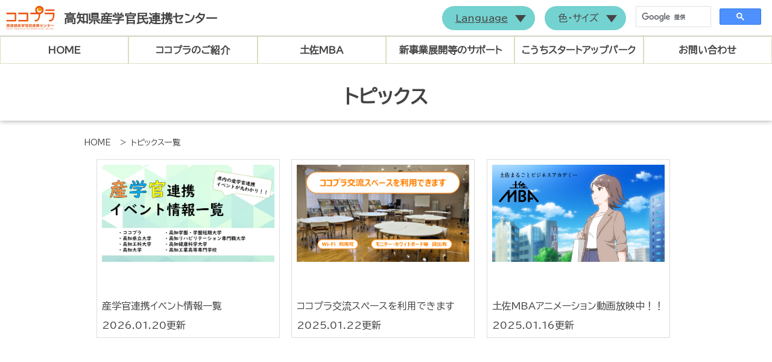

--- FILE ---
content_type: text/html;charset=UTF-8
request_url: https://kocopla.jp/topics.html
body_size: 18850
content:







<!DOCTYPE html>
<html>
    <head>
        
<!-- Google Tag Manager -->
<script>
    (function(w,d,s,l,i){w[l]=w[l]||[];w[l].push({'gtm.start':
    new Date().getTime(),event:'gtm.js'});var f=d.getElementsByTagName(s)[0],
    j=d.createElement(s),dl=l!='dataLayer'?'&l='+l:'';j.async=true;j.src=
    'https://www.googletagmanager.com/gtm.js?id='+i+dl;f.parentNode.insertBefore(j,f);
    })(window,document,'script','dataLayer','GTM-5JD39NJX');
</script>
<link rel="preconnect" href="https://fonts.googleapis.com">
<link rel="preconnect" href="https://fonts.gstatic.com" crossorigin>
<link href="https://fonts.googleapis.com/css2?family=BIZ+UDPGothic&display=swap" rel="stylesheet">
<!-- End Google Tag Manager -->
        <title>トピックス：高知県産学官民連携センター</title>
        <meta charset="UTF-8">
        <meta name="viewport" content="width=device-width, initial-scale=1.0">
        <script async src="https://cse.google.com/cse.js?cx=4172bd006952571ae"></script>
        <link rel="preconnect" href="https://fonts.googleapis.com">
        <link rel="preconnect" href="https://fonts.gstatic.com" crossorigin>
        <link href="https://fonts.googleapis.com/css2?family=Sawarabi+Mincho&family=Zen+Kaku+Gothic+New&display=swap" rel="stylesheet">
        <link rel="stylesheet" href="css/slick.css" />
        <link rel="stylesheet" href="css/slick-theme.css" />
        <link rel="stylesheet" href="css/test.css" />
        <link rel="stylesheet" href="css/style.css" />
        <script src="js/jquery-3.3.1.min.js" type="text/javascript"></script>
        <script src="js/slick.min.js" type="text/javascript"></script>
    </head>
    <body class="kocopla" id="resizeable">
        


<!DOCTYPE html>
<!-- Google Tag Manager (noscript) -->
<noscript><iframe src="https://www.googletagmanager.com/ns.html?id=GTM-5JD39NJX" height="0" width="0" style="display:none;visibility:hidden"></iframe></noscript>
<!-- End Google Tag Manager (noscript) -->
<div class="header">
    <span class="header_logo_wrap">
        <a href="/"><img id="logo" src="/img/logo.png"></a>
        <span class="large bold" style="margin-left: 0.75em">高知県産学官民連携センター</span>
    </span>
    <div class="change_nav">
        <div class="change lang">
            <a href="/page.html?id=1"><p>Language</p></a>
        </div>
        <div class="change color">
            <a><p>色・サイズ</p></a>
            <div class="color_select">
                <table>
                    <tr>
                        <th>背景色</th>
                        <td>
                            <ul class="color">
                                <li id="cl" class="white"><p>白</p></li>
                                <li id="bk" class="black"><p>黒</p></li>
                                <li id="bl" class="blue"><p>青</p></li>
                            </ul>
                        </td>
                    </tr>
                    <tr>
                        <th>文字サイズ</th>
                        <td>
                            <ul class="size">
                                <li id="bs"><p>標準</p></li>
                                <li class="ex" id="ex"><p>拡大</p></li>
                            </ul>
                        </td>
                    </tr>
                </table>
            </div>
        </div>
        <div class="search">
            <div class="gcse-search"></div>
        </div>
    </div>
    <div class="sp_nav sp">
        <span></span>
    </div>
    <div class="sp_menu">
        <ul class="sp_menu_list serif">
            <li><a href="/">HOME</a></li>
            <li>
                <a class="sp_to_second">ココプラのご紹介</a>
                <ul class="sp_second">
                    <li><a href="/about/">ココプラとは</a></li>
                    <li><a href="/page.html?id=2467">交流スペース</a></li>
                    <li><a href="/access/">アクセス</a></li>
                </ul>
            </li>
            <li>
                <a class="sp_to_second">土佐MBA</a>
                <ul class="sp_second">
                    <li><a href="/tosamba/">土佐MBAトップ</a></li>
                    <li><a href="/member/">マイページログイン</a></li>
                    <li><a href="/tosamba/course.html">講座一覧</a></li>
                    <li><a href="/tosamba/seeds/">シーズ・研究内容紹介</a></li>
                </ul>
            </li>
            <li>
                <a class="sp_to_second">新事業展開等のサポート</a>
                <ul class="sp_second">
                    <li><a href="/page.html?id=2556">総合窓口<br>(お問い合わせはこちら)</a></li>
                    <li><a href="https://kochi-lip.pref.kochi.lg.jp/" target="_blank">ローカルイノベーション<br>プラットフォーム</a></li>
                    <li><a href="/page.html?id=2521">大学等との連携</a></li>
                    <li><a href="/page.html?id=2564">ココプラサロン</a></li>
                    <li><a href="/page.html?id=2523">イノベーション促進アドバイザー</a></li>
                    <li><a href="https://www.pref.kochi.lg.jp/doc/2023033000180/" target="_blank">ビジネスチャレンジサポート</a></li>
                    <li><a href="https://www.pref.kochi.lg.jp/doc/2025042800126/" target="_blank">新事業創出支援事業費補助金</a></li>
                </ul>
            </li>
            <li>
                <a class="sp_to_second">こうちスタートアップパーク</a>
                <ul class="sp_second">
                    <li><a href="https://startuppark.org/" target="_blank">トップページ</a></li>
                    <li><a href="https://startuppark.org/member/" target="_blank">マイページログイン</a></li>
                </ul>
            </li>
            <li>
                <a href="/mail.html">お問い合わせ</a>
            </li>
        </ul>
    </div>
    <div class="pc_menu">
        <div class="nav__wrapper">
            <ul class="nav serif no-margin">
                <li><a href="/">HOME</a></li>
                <li class="to_second">
                    <a>ココプラのご紹介</a>
                    <ul class="second_link">
                        <li><a href="/about/">ココプラとは</a></li>
                        <li><a href="/page.html?id=2467">交流スペース</a></li>
                        <li><a href="/access/">アクセス</a></li>
                    </ul>
                </li>
                <li class="to_second">
                    <a>土佐MBA</a>
                    <ul class="second_link">
                        <li><a href="/tosamba/">土佐MBAトップ</a></li>
                        <li><a href="/member/">マイページログイン</a></li>
                        <li><a href="/tosamba/course.html">講座一覧</a></li>
                        <li><a href="/tosamba/seeds/">シーズ・研究内容紹介</a></li>
                    </ul>
                </li>
                <li class="to_second">
                    <a>新事業展開等のサポート</a>
                    <ul class="second_link">
                        <li><a href="/page.html?id=2556">総合窓口<br>(お問い合わせはこちら)</a></li>
                        <li><a href="https://kochi-lip.pref.kochi.lg.jp/" target="_blank">ローカルイノベーション<br>プラットフォーム</a></li>
                        <li><a href="/page.html?id=2521">大学等との連携</a></li>
                        <li><a href="/page.html?id=2564">ココプラサロン</a></li>
                        <li><a href="/page.html?id=2523">イノベーション促進アドバイザー</a></li>
                        <li><a href="https://www.pref.kochi.lg.jp/doc/2023033000180/" target="_blank">ビジネスチャレンジサポート</a></li>
                        <li><a href="https://www.pref.kochi.lg.jp/doc/2025042800126/" target="_blank">新事業創出支援事業費補助金</a></li>
                    </ul>
                </li>
                <li class="to_second">
                    <a>こうちスタートアップパーク</a>
                    <ul class="second_link">
                        <li><a href="https://startuppark.org/" target="_blank">トップページ</a></li>
                        <li><a href="https://startuppark.org/member/" target="_blank">マイページログイン</a></li>
                    </ul>
                </li>
                <li class="to_second">
                    <a href="/mail.html">お問い合わせ</a>
                </li>
            </ul>
        </div>
    </div>
</div>

        <div class="main">
            


<!DOCTYPE html>

            <div class="top_title_wrap">
                <div class="top_title">
                    <h1 class="bold">トピックス</h1>
                </div>
            </div>
            <ul class="pankuzu_menu">
                <li><a href="./">HOME</a></li>
                <li><a>&gt;&ensp;トピックス一覧</a></li>
            </ul>
            <div class="contents">
                <ul class="topics_box">
                    
                        <li>
                            <a href="/topics/page.html?id=2531" target="_self">
                                <div class="image"><img alt="産学官連携イベント情報一覧" src="/data/uploaded/page_contents/y6192179/1737088713468.jpg"></div>
                                <p class="topic_title">産学官連携イベント情報一覧</p>
                                <p class="day">2026.01.20更新</p>
                            </a>
                            
                        </li>
                        
                        <li>
                            <a href="/topics/page.html?id=2467" target="_self">
                                <div class="image"><img alt="ココプラ交流スペースを利用できます" src="/data/uploaded/page_contents/a8879699/1717658795881.png"></div>
                                <p class="topic_title">ココプラ交流スペースを利用できます</p>
                                <p class="day">2025.01.22更新</p>
                            </a>
                            
                        </li>
                        
                        <li>
                            <a href="/topics/page.html?id=2450" target="_self">
                                <div class="image"><img alt="土佐MBAアニメーション動画放映中！！" src="/data/uploaded/page_contents/m9769671/1679962534418.png"></div>
                                <p class="topic_title">土佐MBAアニメーション動画放映中！！</p>
                                <p class="day">2025.01.16更新</p>
                            </a>
                            
                        </li>
                        
                </ul>
                <ul class="info_box">
                     
                </ul>
            </div>
        </div>
        
<!DOCTYPE html>
<div class="footer">
            <nav class="footer_nav">
                <ul>
                    <li><a href="/">HOME</a></li>
                    <li>ココプラのご紹介</li>
                    <li class="list_wrap">
                        <ul class="inner_footer_nav">
                            <li><a href="/about/">ココプラとは</a></li>
                            <li><a href="/page.html?id=2467">交流スペース</a></li>
                            <li><a href="/access/">アクセス</a></li>
                        </ul>
                    
                </ul>
                <ul>
                    <li class="list_title"><a>土佐MBA</a></li>
                    <li class="list_wrap">
                        <ul class="inner_footer_nav">
                            <li><a href="/tosamba/">土佐MBAトップ</a></li>
                            <li><a href="/tosamba/course.html">講座一覧</a></li>
                        </ul>
                    </li>
                    <li><a href="https://startuppark.org/" target="_blank">こうちスタートアップパーク</a></li>
                    <li class="list_title"><a href="/mail.html">お問い合わせ</a></li>
                </ul>
                <ul>
                    <li><a href="/privacy/#privacy_protection">個人情報保護に関する方針について</a></li>
                    <li><a href="/link.html">リンク集</a></li>
                    <li><a href="/privacy/#copyright">著作権について</a></li>
                    <li><a href="/privacy/#disclaimer">免責責任について</a></li>
                </ul>
            </nav>
            <div class="add_flex">
                <div class="add">
                    <!--<p class="bold">高知県産業振興推進部産業イノベーション課</p>-->
                    <p class="bold">高知県産学官民連携センター(ココプラ)</p>
                    <p>
                        高知市永国寺町6番28号<br>
                        (高知県立大学・高知工科大学永国寺キャンパス地域連携棟1階)
                    </p>
                </div>
                <div class="contact_wrap">
                    <div class="contact" id="contact">
                        <div>
                            <p class="serif">運営・問い合わせ</p>
                            <p>高知県産業振興推進部産業イノベーション課</p>
                            <p class="number">TEL：088-823-9781</p>
                            <p class="number">FAX：088-821-7112</p>
                        </div>
                        <!--
                        <div class="time">
                            <p>
                                <span>開所時間</span><br>
                                平日8:30～17:15まで
                            </p>
                        </div>
                        -->
                    </div>
                </div>
            </div>
            <div class="sns">
                <a href="https://www.facebook.com/kocopla/" target="_blank"><img src="/img/logo_fb.png" alt="facebook"></a>
                <a class="logox" href="https://x.com/kocopla?lang=ja" target="_blank"><img src="/img/logo_x.png" alt="X"></a>
            </div>
            <p class="copyright">&copy;Kochi Regional Collaboration Center.ALL RIGHT RESERVED.</p>
            <div class="gotop"><a href="#" class="go_top"><p>TOP</p></a></div>
        </div>
        <script>
            $('ul.topics_list').slick({
                speed: 1000,
                dots: true,
                centerMode: true,
                centerPadding: '15%',
                slidesToShow: 1,
                autoplay: true,
                dotsClass: 'dots',
                prevArrow:'<img src="img/slick_prev.png" class="slide-arrow prev-arrow">',
                nextArrow:'<img src="img/slick_next.png" class="slide-arrow next-arrow">'
            });
            
            $('div.sp_nav').on('click',function(){
                $(this).toggleClass('open');
                $('div.sp_menu').toggleClass('open');
            });
            
            $('ul.sp_menu_list a').on('click',function(){
                var href_txt = $(this).attr('href');
                if(href_txt == null){
                    
                } else {
                    $('div.sp_nav').removeClass('open');
                    $('div.sp_menu').removeClass('open');
                }
            });
            
            $('div.change.color a').on('click',function(){
                $('div.color_select').toggleClass('open');
            });
            
            // スムーススクロール
            $('a[href^="#"]').click(function(){
               var speed = 400;
               var type = 'swing';
               var href = $(this).attr("href");
               var target = $(href=="#" ? 'html' : href);
               var position = target.offset().top;
               $('body, html').animate({scrollTop:position}, speed, type);
               return false;
            });
            
            // 文字サイズ
            $('li#ex').on('click', function(){
                $('body').addClass('ex');
            });
            $('li#bs').on('click', function(){
                $('body').removeClass('ex'); 
            });
            
            
            // 背景色
            $('li#cl').on('click', function(){
                $('body').removeClass('bk').removeClass('bl');
            });
            $('li#bk').on('click', function(){
                $('body').addClass('bk');
                $('body').removeClass('bl');
            });
            $('li#bl').on('click', function(){
                $('body').addClass('bl');
                $('body').removeClass('bk');
            });
            
            
            //responsive
            const element = document.getElementById('resizeable');
            const observer = new ResizeObserver((entries) => {
                if($(element).width() <= 767){
                    $('body').addClass('sp_style');
                } else {
                    $('body').removeClass('sp_style');
                }
            });
            if (element) {
                observer.observe(element);
            }
            
            // グランドメニュー サブ
            $('li.to_second').hover(function(){
                var width = $(window).innerWidth();
                if(width >= 768) {
                    $(this).find('ul').toggleClass('active');
                }
            });

            $('a.sp_to_second').on('click',function(){
                $(this).next().toggleClass('active');
            });
            
            $(function(){
                var a = $('body').attr('data-name');
                var length = $('ul.sp_menu_list > li').length;
                for (var i = 0; i < length; i++){
                    var b = $('ul.sp_menu_list > li:eq(' + i + ') > a').text();
                    if(b === a){
                        $('ul.sp_menu_list > li:eq(' + i + ')').addClass('this');
                    }
                }
            });
        </script>
        <!-- 2023.04.26 Gtag更新 -->
        <!-- Google tag (gtag.js) -->
        <script async src="https://www.googletagmanager.com/gtag/js?id=G-SWQF6NMWF6"></script>
        <script>
          window.dataLayer = window.dataLayer || [];
          function gtag(){dataLayer.push(arguments);}
          gtag('js', new Date());

          gtag('config', 'G-SWQF6NMWF6');
        </script>
		

    </body>
</html>


--- FILE ---
content_type: text/css
request_url: https://kocopla.jp/css/test.css
body_size: 11609
content:
/*
To change this license header, choose License Headers in Project Properties.
To change this template file, choose Tools | Templates
and open the template in the editor.
*/

div.main {
    margin: 120px 0;
}

div.header {
    background-color: rgba(255,255,255,0.9);
    border-bottom: solid 1px #c8c8c8;
    box-sizing: border-box;
    display: flex;
    height: 60px;
    justify-content: space-between;
    padding: 0 10px;
    position: fixed;
    top: 0;
    width: 100%;
    z-index: 5;
}
body.kocopla.bk div.header { background-color:rgba(44,44,44,0.9); }
body.kocopla.bl div.header { background-color:rgba(0,0,99,0.9); }

div.header .pc_menu {
    position: fixed;
    top: 60px;
    width: 100%;
    background-color: rgba(255,255,255,0.9);
    margin: 0px;
    left: 0px;
}
body.kocopla.bk div.header .pc_menu {background-color:transparent;}
body.kocopla.bk div.header .pc_menu * {background-color:rgba(44,44,44,0.9);}
body.kocopla.bl div.header .pc_menu {background-color:transparent;}
body.kocopla.bl div.header .pc_menu * { background-color:rgba(0,0,99,0.9); }

.no-margin {
    margin:0px !important;
}

span.header_logo_wrap {
    align-items: center;
    display: flex;
    justify-content: center;
}

span.header_logo_wrap a {
    height: 70%;
}

span.header_logo_wrap img, #logo {
    height: 100% !important;
    object-fit: contain !important;
}

div.change_nav {
    display: flex;
}

div.change_nav > div {
    align-items: center;
    display: flex;
    margin: 0 8px;
}

div.change {
    position: relative;
}

.change a {
    background-color: #74d2d0;
    border-radius: 50px;
    color: #444;
    cursor: pointer;
    display: inline-block;
    padding: 8px 45px 8px 22px;
    position: relative;
}

.change a:after {
    border: solid 9px transparent;
    border-top: solid 12px #444;
    content: "";
    height: 0;
    position: absolute;
    right: 15px;
    top: calc(50% - 5px);
    width: 0;
}

div.color_select {
    background-color: #74d2d0;
    border-radius: 10px;
    box-sizing: border-box;
    display: none;
    position: absolute;
    padding: 10px;
    margin: 0;
    top: 100%;
    right: 0;
    filter: drop-shadow(0 0 2px #a1a1a1);
    z-index: 5;
}

div.color_select.open {
    display: block;
}

div.color_select:after {
    content: "";
    border: solid 12px transparent;
    border-bottom:  solid 12px #74d2d0;
    display: inline-block;
    position: absolute;
    top: -24px;
    right: 10px;
}

div.color_select table th {
    color: #444!important;
    font-weight: 400;
    padding-right: 10px;
    text-align: right;
    word-break: keep-all;
}

div.color_select ul {
    display: flex;
    list-style: none;
    margin: 0;
    padding: 0;
}

div.color_select li {
    cursor: pointer;
    margin: 0 1px;
    position: relative;
}

ul.color li {
    height: 30px;
    text-align: center;
    width: 30px;
}

ul.color li.white {
    background-color: #fff;
}

ul.color li.black {
    background-color: #000;
}

ul.color li.black p {
    color: #fff!important;
}

ul.color li.blue {
    background-color: #0275b8;
}

ul.color li.blue p {
    color: #fff!important;
}

ul.size li {
    background-color: #fff;
    height: 30px;
    padding: 0 2px;
    text-align: center;
    width: 58px;
}

ul.size li.ex {
    font-size: 20px;
}

div.color_select ul p {
    position: absolute;
    left: 50%;
    transform: translate(-50%, -50%);
    top: 50%;
    width: 100%;
}

.bk div.color_select ul p,
.bl div.color_select ul p
{
    color: #444;
}



div.gsc-control-cse {
    background-color: transparent;
    padding: 0;
}

.gsc-clear-button {
    display: none!important;
}


div.sp_menu {
    display: none;
}


/*   footer   */

div.footer {
    background-color: #efe0aa;
    position: relative;
}

div.footer p {
    color: #444!important;
}

nav.footer_nav {
    background-color: #eec52e;
    display: flex;
    flex-wrap: wrap;
    padding: 0 5%;
    width: 90%;
}

nav.footer_nav > ul {
    flex-grow: 1;
    list-style: none;
    margin: 15px 2%;
    padding: 0;
    width: 21%;
}

nav.footer_nav > ul > li {
    margin: 20px auto;
    position: relative;
}

nav.footer_nav > ul > li:before {
    background-color: #444;
    content: "";
    display: inline-block;
    height: 15px;
    left: -10px;
    position: absolute;
    top: 6px;
    width: 5px;
}

nav.footer_nav > ul > li > a {
    font-weight: 600;
}

nav.footer_nav a {
    color: #444;
    text-decoration: none;
}

nav.footer_nav span {
    display: inline-block;
}


nav.footer_nav li.list_title,
nav.footer_nav li.list_wrap
{
    margin-bottom: 0;
}

nav.footer_nav li.list_wrap {
    margin-top: 0;
}

nav.footer_nav li.list_wrap:before {
    content: none;
}

nav.footer_nav ul.inner_footer_nav {
    color: #444;
    list-style: "・";
    margin: 10px auto;
    padding-left: 20px;
}

nav.footer_nav ul.inner_footer_nav li {
    margin: 8px auto;
}



div.add_flex {
    display: flex;
    justify-content: space-around;
    margin:30px auto;
    max-width: 1260px;
    width: 80%;
}

div.add {
    min-width: 50%;
}

div.add > p.bold {
    font-size: 137.5%;
    font-weight: 600;
    margin: 5px auto;
}

div.contact_wrap {
    margin-left: 20px;
}

div.contact {
    background-color: #fff;
    border-radius: 8px;
    box-sizing: border-box;
    display: flex;
    padding: 16px;
}

div.contact p.small {
    font-size: 69.7%;
}

div.contact p.number {
    font-size: 87.5%;
    font-weight: 600;
}

div.contact p.number > span {
    display: inline-block;
}

div.contact > div > p.small {
    padding: 3px 0;
}

div.contact > div p.serif {
    font-weight: 600;
}

div.contact > div.time{
    align-items: center;
    background-color: #efe0aa;
    border-radius: 8px;
    box-sizing: border-box;
    display: flex;
    margin-left: 20px;
    padding: 8px;
}

div.time p {
    flex-grow: 1;
    font-size: 69.7%;
}

div.time span {
    font-size: 87.5%;
    font-weight: 600;
}

div.sns {
    display: flex;
    justify-content: space-evenly;
    margin-top: 50px;
}

div.sns > a {
    display: inline-block;
    height: 70px;
    width: 70px;
}

div.sns img {
    width: 100%;
}

div.footer p.copyright {
    color: #fff!important;
    font-size: 81.2%;
    font-weight: 600;
    padding: 50px 0;
    text-align: center;
}

div.gotop {
    background-color: #444;
    border-radius: 10px;
    bottom: 60px;
    color: white;
    display: inline-block;
    font-weight: 600;
    height: 80px;
    position: absolute;
    right: 30px;
    text-align: center;
    width: 80px;
}

div.gotop a {
    align-items: end;
    box-sizing: border-box;
    color: white;
    display: flex;
    justify-content: center;
    height: 100%;
    padding: 8px;
    position: relative;
    text-decoration: none;
    width: 100%;
}

div.gotop a:before {
    content: "";
    border: solid 18px transparent;
    border-bottom: solid 24px #fff;
    display: inline-block;
    height: 0;
    position: absolute;
    top: 0;
    width: 0;
}

div.gotop a > p {
    bottom: 8px;
    color: #fff!important;
    position: absolute;
}


@media(max-width: 767px){

    .sp {
        display: block !important;
    }

    .pc {
        display: none !important;
    }

    div.header {
        height: 50px;
        background-color: rgb(255,255,255);
    }

    span.header_logo_wrap a {
        height: 60%;
    }

    div.change_nav {
        display: none;
    }

    div.sp_nav {
        height: 50px;
        width: 50px;
        position: relative;
    }

    div.sp_nav span,
    div.sp_nav span:before,
    div.sp_nav span:after {
        background-color: #df5510;
        display: inline-block;
        height: 3px;
        position: absolute;
        left: 50%;
    }

    div.sp_nav span {
        content: "";
        top: 50%;
        transform: translate(-50%, -50%);
        width: 50%;
    }

    div.sp_nav span:before {
        content: "";
        top: -10px;
        left: 0;
        width: 100%;
    }

    div.sp_nav span:after {
        bottom: -10px;
        content: "";
        left: 0;
        width: 100%;
    }

    div.sp_nav.open span {
        background-color: transparent;
    }

    div.sp_nav.open span:before {
        top: 0;
        transform: rotate(45deg);
    }

    div.sp_nav.open span:after {
        bottom: 0;
        transform: rotate(-45deg);
    }

    div.sp_menu {
        background-color: rgba(255, 255, 255, 0.9);
        display: block;
        height: 100vh;
        left: 100%;
        margin-top: 50px;
        position: fixed;
        top: 0;
        width: 100%;
        z-index: -1;
        transition: 0.3s;
    }

    div.sp_menu.open {
        left: 0;
    }

    ul.sp_menu_list {
        font-weight: 600;
        margin: 0 auto;
        padding: 0;
        width: 90%;
    }

    ul.sp_menu_list ul.sp_second {
        display: none;
        list-style: none;
    }

    ul.sp_menu_list ul.sp_second.active {
        display: block;
    }

    ul.sp_menu_list > li {
        list-style: none;
        margin: 8px auto;
        position: relative;
    }

    ul.sp_menu_list > li > a:before {
        content: "";
        border: solid 2px #444;
        border-radius: 50%;
        display: inline-block;
        height: 12px;
        left: 10px;
        position: absolute;
        top: 50%;
        transform: translateY(-50%);
        width: 12px;
    }

    ul.sp_menu_list > li.this > a:before {
        border: solid 2px #c84c0e;
        background-color: #c84c0e;
    }

    ul.sp_menu_list > li a {
        color: #444;
        display: block;
        padding: 8px 0 8px 40px;
        position: relative;
        text-decoration: none;
    }

    ul.sp_menu_list ul.sp_second a {
        padding-left: 20px;
    }

    ul.sp_menu_list ul.sp_second a:before {
        content: none;
    }

    ul.sp_menu_list li.this > a {
        text-decoration: underline;
        color: #c84c0e;
    }

    a.member_link {
        background-color: #fdb9c2;
        border-radius: 50px;
        color: #444;
        box-sizing: border-box;
        display: flex;
        filter: drop-shadow(0px 0px 1px #a1a1a1);
        font-weight: 600;
        justify-content: center;
        margin: 10px auto;
        padding: 10px 15px;
        text-decoration: none;
        width: 90%;
    }
    .member_links a {
        text-decoration: none;
    }
    .member_links .member_link {
        background-color: #fdb9c2;
        border-radius: 50px;
        color: #444;
        box-sizing: border-box;
        display: flex;
        filter: drop-shadow(0px 0px 1px #a1a1a1);
        font-weight: 600;
        justify-content: center;
        margin: 10px auto;
        padding: 10px 15px;
        width: 90%;
    }

    div.main {
        margin-top: 50px;
    }

    /*   footer_responsive   */
    nav.footer_nav {
        padding: 5%;
    }

    nav.footer_nav > ul {
        margin: 0 2%;
        width: 41%;
    }

    div.add_flex {
        flex-direction: column;
    }

    div.contact_wrap {
        margin-left: 0;
        margin-top: 20px;
    }

    div.contact {
        flex-direction: column;
    }

    div.contact > div.time {
        margin-left: 0;
        margin-top: 10px;
    }

    div.contact span {
        display: inline-block;
    }

    div.sns {
        margin-top: 0;
    }

    div.sns > a {
        height: 50px;
        width: 50px;
    }

    div.gotop {
        bottom: 110px;
        height: 55px;
        right: 10px;
        width: 55px;
    }

    div.gotop a {
        padding: 3px;
    }

    div.gotop a:before {
        border: solid 10px transparent;
        border-bottom: solid 12px #fff;
    }
}


--- FILE ---
content_type: text/css
request_url: https://kocopla.jp/css/style.css
body_size: 11247
content:
/*
To change this license header, choose License Headers in Project Properties.
To change this template file, choose Tools | Templates
and open the template in the editor.
*/

body {
    margin: 0;
}

body.kocopla 
{
    color: #444;
    /*font-family: 'Zen Kaku Gothic New', sans-serif;*/
    font-family: 'BIZ UDPGothic', sans-serif;
    font-size: 100%;
    -webkit-text-size-adjust: 100%;
    line-height: 1.5rem;
}

body.kocopla.ex

{
    font-size: 115%;
}

body.kocopla.bk {
    background-color: #444;
    color: #fff;
}

body.kocopla.bl {
    background-color: #009;
    color: #fff;
}

body.kocopla p {
    margin: 0;
}

body.kocopla img {
    max-width:100% !important;
    height:auto !important;
}

body.kocopla iframe {
    max-width:100% !important;
}

body.kocopla div.main h2{
    /*background-color: #fff;*/
    /*border: solid 1px #ddd;*/
    border-bottom: solid 3px #f6b901;
    box-sizing: border-box;
    /*color: #444!important;*/
    margin: 10px auto;
    max-width: 1000px;
    padding: 5px 10px;
    text-align: left;
    width: 100%;
}


.serif {
    /*font-family: 'Sawarabi Mincho', serif;*/
    font-family: 'BIZ UDPGothic', sans-serif;
}

.pc {
    display: block;
}

.sp {
    display: none;
}

.in_bl {
    display: inline-block;
}

div.main a {
    color: #1A0DAB;
}

body.bk div.main a,
body.bl div.main a
{
    color: #ffff00;
}

div.contents,
div.pankuzu_menu
{
    margin: auto;
    max-width: 1000px;
    width: 90%;
}

div.top_title_wrap {
    overflow: hidden;
    padding-bottom: 8px;
}

div.top_title {
    background-color: #fff;
    padding: 20px;
    filter: drop-shadow(0 0 4px rgba(33,33,33,0.47));
    line-height: 2.5rem;
}

div.top_title h1,
div.top_title p
{
    color: #444!important;
    margin: 0;
    text-align: center;
}

/*   会員登録・マイページログインはこちら   */
a.member {
    background-color: #fdb9c2;
    border-radius: 25px;
    bottom: 15px;
    color: #444!important;
    display: inline-block;
    filter: drop-shadow(0px 0px 2px #a1a1a1);
    /* font-weight: 600; */
    position: absolute;
    padding: 10px 20px;
    right: 3%;
    text-decoration: none;
}
@media (min-width:1920px) {
    a.member {
        right: calc(50% - 960px + 50px);
    }
}
.member_btn{
    position: absolute;
    right: 3%;
    bottom: 15px;
}
.member_btn .member{
    padding: 10px 20px;
    background-color: #fdb9c2;
    border-radius: 25px;
    color: #444!important;
    filter: drop-shadow(0px 0px 2px #a1a1a1);
    text-align: center;
}
.member_btn a:nth-child(2) > .member{
    margin-top: 15px;
}
.member_btn a{
    text-decoration: none;
}

@media (min-width:1920px) {
    .member_btn {
        right: calc(50% - 960px + 50px);
    }
}

div.firstview ul
{
    position: absolute;
    right: 3%;
    bottom: 15px;
    margin: 0;
}
div.firstview ul li
{
    list-style: none;
    padding: 7px;
}
div.firstview ul li a
{
    background-color: #fdb9c2;
    border-radius: 25px;
    bottom: 15px;
    color: #444!important;
    display: inline-block;
    filter: drop-shadow(0px 0px 2px #6b6b6b);
    /* font-weight: 600; */
    /* position: absolute; */
    padding: 10px 20px;
    right: 3%;
    text-decoration: none;
    width: 160px;
    text-align: center;
}
div.firstview ul li a:hover
{
    background-color: #ffdfe3;
}
@media (max-width: 767px) {
    div.firstview ul {
      bottom: 5px;
    }
}


/*   pankuzu_menu   */
ul.pankuzu_menu {
    list-style: none;
    margin: 15px auto;
    max-width: 1000px;
    padding: 0;
    /*text-align: right;*/
    width: 90%
}

ul.pankuzu_menu li {
    display: inline-block;
    font-size: 13px;
    padding: 0 10px 0 0;
}

ul.pankuzu_menu a {
    color: #444;
    text-decoration: none;
}

.bk ul.pankuzu_menu a,
.bl ul.pankuzu_menu a
{
    color: #fff!important;
}

/*   nav   */

ul.nav {
    display: flex;
    list-style: none;
    margin: 0;
    padding: 0;
}

ul.nav li {
    border: solid 1px #ddddc0;
    position: relative;
    width: 100%;
}

ul.nav a {
    align-items: center;
    box-sizing: border-box;
    color: #444;
    display: flex;
     font-weight: 600; 
    height: 100%;
    justify-content: center;
    padding: 10px 0;
    text-align: center;
    text-decoration: none;
}

.bk ul.nav a,
.bl ul.nav a {
    color: #fff!important;
}

ul.nav a:hover {
    opacity: 0.7;
}

ul.nav p {
    text-align: center;
}

ul.nav p > span {
    display: inline-block;
}

ul.nav span.small {
    font-size: 75%;
}


ul.second_link {
    left: -1px;
    list-style: none;
    padding-left: 0;
    position: absolute;
    width: 100%;
    
    height: 0;
    overflow: hidden;
    z-index: 1;
}

ul.second_link.active {
    height: 100%;
    overflow: visible;
}

ul.second_link li {
    background-color: rgba(255,255,255,0.9);
}

.bk ul.second_link li {
    background-color: #444;
}

.bl ul.second_link li {
    background-color: #009;
}

.sp_style ul.nav {
    display: none;
}





/*   div.map_wrap   */
div.map_wrap {
    position: relative;
}

div.map_wrap iframe {
    left: 0;
    position: absolute;
    top: 0;
}



/*   form関連   */

form {
    margin: 30px auto;
}

div.sets {
    display: flex;
}

div.sets > div {
    padding: 15px;
}

div.sets_title {
    width: 25%;
}

div.sets_title p {
    padding-top: 10px;
}

div.sets p.sets_title {
    min-width :30%;
    background-color:#eee;
    border:1px solid #fff;
    padding:2px 1px;
}

div.sets p.sets_detail {
    width:100%;
    /*border:1px solid #eee;*/
    /*border-left: none;*/
    padding: 2px 1px;
}

span.req {
    display: inline-block;
}

span.req:after {
    background-color: #cc0000;
    content: "必須";
    color: #fff;
    display: inline-block;
    font-size: 80%;
    margin-left: 10px;
    padding: 0 6px;
}

#tag {
    background-color: rgb(244, 126, 0);
    border-radius: 5px;
    padding: 2px 4px;
    color: white !important;
}

div.sets_detail {
    width: 75%;
}

div.sets_detail input[type="text"],
div.sets_detail input[type="password"]{
    padding: 10px;
    border: solid 1px #c8c8c8;
    font-size: 15px;
    border-radius: 3px;
    width: 100%;
    box-sizing: border-box;
}

div.sets_detail label {
    display: inline-block;
    margin: 0 5px 10px;
}

div.sets_detail span.other {
    display: inline-block;
}

div.sets_detail span.other input {
    width: auto;
}

form span.in_bl {
    display: inline-block;
}

div.sets_detail input.w50 {
    width: 50%;
}

div.sets_detail.p10 {
    padding-top: 25px;
}

div.sets_detail.ad input {
    margin-bottom: 15px;
}

div.sets_detail.two_input input {
    margin-right: 5px;
    width: calc(50% - 10px);
}

div.main form button,div.main a.reset_button {
    display: block;
    margin: 15px auto;
    width: 100%;
    max-width: 300px;
    background-color: rgb(244, 126, 0);
    color: white;
    border: none;
    padding: 15px;
    font-size: 16px;
    text-align: center;
    border-radius: 5px;
    text-decoration: none;
    padding: 20px 0;
}

form span.btn > button {
    padding: 10px 15px;
    width: auto;
} 

form em {
    font-weight: bold;
    color: #f44336;
}
form .member {
    text-align: center;
    display:block; 
    position: static; 
    margin: 30px auto; 
    width: 50%;
}

form textarea {
    border: solid 1px #c8c8c8;
    border-radius: 3px;
    color: #444;
    font-family: sans-serif;
    font-size: 90%;
    min-height: 60px;
    padding: 10px;
    resize: vertical;
    width: calc(100% - 20px);
}

form select {
    padding: 10px;
}
form .sets_detail select {
    background: white;
    border: solid 1px #c8c8c8;
    border-radius: 3px;
}

form span.btn {
    display: block;
    text-align: center;
}

form span.btn > button {
    display: inline-block;
}


.sp_style div.sets {
    flex-direction: column;
    margin-bottom: 20px;
}

.sp_style div.sets_title,
.sp_style div.sets_detail 
{
    padding: 0;
    width: 100%;
}

.sp_style div.sets_title p {
    padding-top: 0;
    padding-bottom: 5px;
}

/*pw*/
form.pw {
    max-width: 680px;
}

form.pw > p.caption {
    margin-bottom: 16px;
}

form.pw > p.message {
    margin: 16px 0 24px;
}



/*   お知らせ一覧( infomation.htmlなど )   */

ul.info_box {
    list-style: none;
    margin: 0;
    padding: 0;
}

ul.info_box li {
    display: flex;
}

ul.info_box li > div:nth-of-type(2) {
    margin-left: 20px;
}

.sp_style ul.info_box li {
    flex-direction: column;
}

.sp_style ul.info_box li > div:nth-of-type(2) {
    margin-bottom: 8px;
    margin-left: 0;
}


/*   トピックス一覧   */
/*   topics.html   */

ul.topics_box {
    box-sizing: border-box;
    display: flex;
    flex-wrap: wrap;
    list-style: none;
    margin: 0;
    padding-left: 2%;
    width: 100%;
}

ul.topics_box li {
    background-color: #fff;
    border: solid 1px #ddd;
    box-sizing: border-box;
    margin-bottom: 30px;
    margin-right: 2%;
    padding: 8px;
    width: 31%;
}

ul.topics_box a {
    color: #444!important;
    display: flex;
    flex-direction: column;
    height: 100%;
    text-decoration: none;
}

ul.topics_box p.topic_title {
    /* font-weight: 600; */
    padding: 8px 0;
}

ul.topics_box p.day {
    margin-top: auto;
}

div.image {
    padding-top: 75%;
    position: relative;
}

div.image > img {
    background-color: #fff;
    height: 100%;
    left: 0;
    object-fit: contain;
    position: absolute;
    top: 0;
    width: 100%;
}

.sp_style ul.topics_box {
    justify-content: center;
}

.sp_style ul.topics_box li {
    flex-grow: 1;
    max-width: 350px;
    min-width: 210px;
    width: 48%;
}


/* torikumi */
ul.topics_box.torikumi {
    margin: 30px 0;
}

ul.topics_box.torikumi a > * {
    flex-grow: 1;
}

ul.topics_box.torikumi p.topic_title {
    font-size: 125%;
    padding: 8px 40px 16px 0;
    position: relative;
} 

ul.topics_box.torikumi p.topic_title:before,
ul.topics_box.torikumi p.topic_title:after
{
    background-color: #444;
    content: "";
    display: inline-block;
    height: 3px;
    position: absolute;
    top: 50%;
    right: 8px;
    width: 15px;
}

ul.topics_box.torikumi p.topic_title:before {
    top: calc(50% - 10px);
    transform: rotate(45deg);
}

ul.topics_box.torikumi p.topic_title:after {
    top: calc(50% - 1px);
    transform: rotate(-45deg);
}




ul.topics_box.torikumi p.day {
    background-color: #eee;
    box-sizing: border-box;
    margin-top: inherit;
    padding: 5px;
}


/*   link.html   */
div.banner_wrap {
    display: flex;
    flex-wrap: wrap;
    width: 100%;
}

div.banner_wrap span {
    align-items: center;
    display: flex;
    flex-grow: 1;
    justify-content: center;
    margin: 1%;
    min-width: 175px;
    width: 18%;
}

div.banner_wrap a {
    object-fit: contain;
}


/*   privacy.html   */

div.privacy h3 {
    font-size: 130%;
    margin: 0 auto 8px;
}

span.link_space {
    display: block;
    height: 64px;
}

div.pri > span.link_space {
    height: 24px;
}

.bold {
    font-weight: 600;
}

.large {
    font-size:1.25em;
}

@media(max-width: 767px){
    .large {
        font-size:1em;
    }
}

.gsc-control-cse {
    border:none !important;
}
 
a.logox {
    display:flex !important;
    justify-content: center;
    align-items: center;
    background-color:#444;
    border-radius: 50%;
}
a.logox img {
    width:50% !important;
}